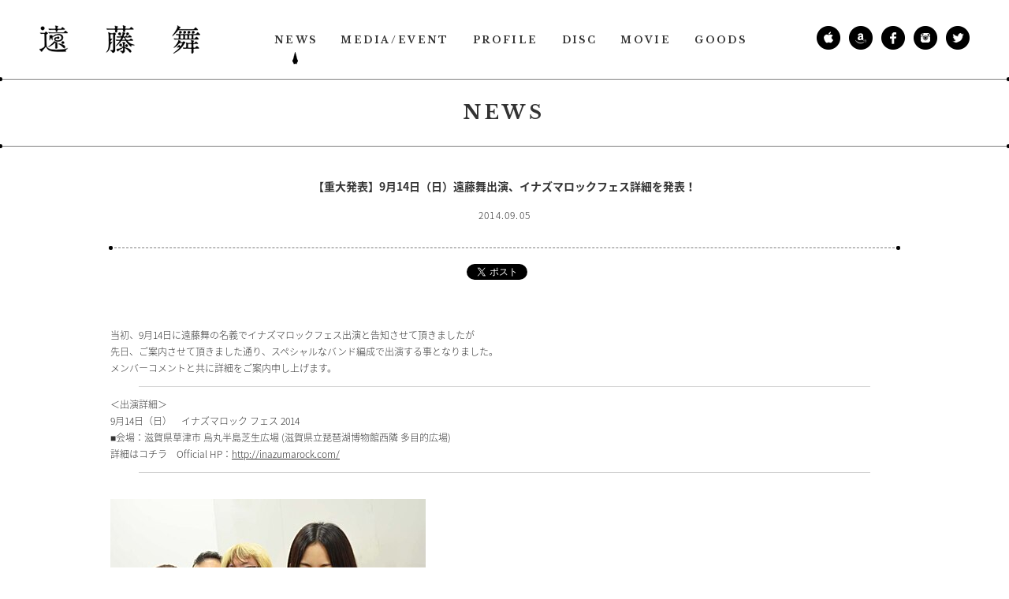

--- FILE ---
content_type: text/html; charset=UTF-8
request_url: https://mai-endo-binylrecords.com/news/detail.php?id=1013822
body_size: 9558
content:
<!DOCTYPE html>
<html lang="ja">
<head prefix="og: http://ogp.me/ns# fb: http://ogp.me/ns/fb# website: http://ogp.me/ns/website#">
<meta charset="utf-8">
<title>NEWS | 遠藤舞 OFFICIAL WEBSITE</title>
<meta name="description" content="アイドルグループ「アイドリング!!!」の元リーダー遠藤舞のオフィシャルサイト">
<meta name="keywords" content="遠藤舞,えんどうまい,ソロ,デビュー,ヴァイナルレコーズ,ロック,まいぷる,ピアノ,Piano Pop Rock,official,オフィシャル">
<link href="https://fonts.googleapis.com/earlyaccess/notosansjapanese.css" rel="stylesheet" />
<link href="https://fonts.googleapis.com/css?family=Libre+Baskerville:700" rel="stylesheet"> 
<link href="../assets/css/reset.css" rel="stylesheet" type="text/css">
<link href="../assets/js/fancybox/jquery.fancybox.css" rel="stylesheet" type="text/css">
<link href="../assets/js/mCustomScrollbar/jquery.mCustomScrollbar.css" rel="stylesheet" type="text/css">
<link href="../assets/js/slick/slick.css" rel="stylesheet" type="text/css">
<link href="../assets/js/slick/slick-theme.css" rel="stylesheet" type="text/css">
<link href="../assets/css/style.css" rel="stylesheet" type="text/css">
<script src="../assets/js/jquery.js"></script>
<script src="../assets/js/jquery.easing.js"></script>
<script src="../assets/js/jquery.imgloader.js"></script>
<script src="../assets/js/jquery.matchHeight.js"></script>
<script src="../assets/js/jquery.jplayer.js"></script>
<script src="../assets/js/hls.js"></script>
<script src="../assets/js/video.js"></script>
<script src="../assets/js/userAgentChecker.js"></script>
<script src="../assets/js/fancybox/jquery.fancybox.js"></script>
<script src="../assets/js/mCustomScrollbar/jquery.mCustomScrollbar.js"></script>
<script src="../assets/js/slick/slick.js"></script>
<script src="../assets/js/script.js"></script></head>
<body>
<!-- Google Tag Manager -->
<noscript><iframe src="//www.googletagmanager.com/ns.html?id=GTM-TWJPK5"
height="0" width="0" style="display:none;visibility:hidden"></iframe></noscript>
<script>(function(w,d,s,l,i){w[l]=w[l]||[];w[l].push({'gtm.start':
new Date().getTime(),event:'gtm.js'});var f=d.getElementsByTagName(s)[0],
j=d.createElement(s),dl=l!='dataLayer'?'&l='+l:'';j.async=true;j.src=
'//www.googletagmanager.com/gtm.js?id='+i+dl;f.parentNode.insertBefore(j,f);
})(window,document,'script','dataLayer','GTM-TWJPK5');</script>
<!-- End Google Tag Manager --><div class="loading"></div>
<div class="wrapper2">
<div id="page">
<header class="page">
<div class="header"><h1><a href="../"><img src="../assets/images/common/header_logo.png" alt="遠藤舞"></a></h1><aside class="service">
<ul>
<li><a href="https://itunes.apple.com/jp/artist/id671726490" target="_blank"><img src="../assets/images/common/service_itunes.png" alt="itunes"></a></li>
<li><a href="https://www.amazon.co.jp/dp/B00KAZGP2W/?_encoding=UTF8&camp=247&creative=1211&linkCode=ur2&tag=avexaffiliate-22" target="_blank"><img src="../assets/images/common/service_amazon.png" alt="amazon"></a></li>
<li><a href="https://www.facebook.com/MaiEndoOffcial" target="_blank"><img src="../assets/images/common/service_facebook.png" alt="facebook"></a></li>
<li><a href="https://www.instagram.com/endo_mai731/" target="_blank"><img src="../assets/images/common/service_instagram.png" alt="instagram"></a></li>
<li><a href="https://twitter.com/endo_mai" target="_blank"><img src="../assets/images/common/service_twitter.png" alt="twitter"></a></li>
</ul>
</aside>
</div></header>
<nav class="page">
<div class="nav">
<section>
<ul>
<li><a href="../news/">NEWS</a></li>
<li><a href="../schedule/">MEDIA/EVENT</a></li>
<li><a href="../profile/">PROFILE</a></li>
<li><a href="../discography/">DISC</a></li>
<li><a href="../movie/">MOVIE</a></li>
<li><a href="../goods/">GOODS</a></li>
</ul>
</section>
</div></nav>
<div class="page">
<main class="news">
<section class="content">
<header class="content">
<h1>NEWS</h1></header>
<div class="content">
<article class="detail">
<header class="detail">
<h1>【重大発表】9月14日（日）遠藤舞出演、イナズマロックフェス詳細を発表！</h1>
<p><time>2014.09.05</time></p>
<aside class="social"></aside>
</header>
<div class="detail">
<div class="text"><style type="text/css">hr{display:block !important;height:1px  !important;background-color:lightgray;border:none;color: lightgray;margin:1em 3em !important;}
</style>
当初、9月14日に遠藤舞の名義でイナズマロックフェス出演と告知させて頂きましたが<br />
先日、ご案内させて頂きました通り、スペシャルなバンド編成で出演する事となりました。<br />
メンバーコメントと共に詳細をご案内申し上げます。
<hr />＜出演詳細＞<br />
9月14日（日）　イナズマロック フェス 2014<br />
■会場：滋賀県草津市 烏丸半島芝生広場 (滋賀県立琵琶湖博物館西隣 多目的広場)<br />
詳細はコチラ　Official HP：<a href="http://inazumarock.com/" target="_blank">http://inazumarock.com/</a>

<hr /><br />
<img src="https://m.imageimg.net/upload/artist_img/EDMAI/8264cef70295b834d4d1c14a87798775abab51e0_5407e6164fdb8.jpg" />
<hr /> 【社長】※写真：右から１番目<br />
遠藤舞<br />
<br />
イナズマロックフェスに向けて、バンドメンバーと日夜リハーサルをしている遠藤です♪<br />
<br />
みなさまにご報告があります！<br />
先日お知らせしましたバンド結成の詳細を発表したいと思います。<br />
<br />
バンド名は・・・<strong>「えんどうさんと(株)リットーのひと」</strong><br />
(株)の読みはマエカブです！<br />
<br />
雑誌編集者とはリットーミュージックさんの方々でBass Magazineの編集長、バイトリーダーこと、近藤さんがバンマスを努めてくださいっています！<br />
<br />
バイトリーダーは今回、Guitarを担当。<br />
そして通称、係長の織本さんはBass、部長こと渡邉さんはDrumsを担当してくれますが、実は二人とも現役バリバリのバンドマン。<br />
<br />
日夜、編集というお仕事で大変忙しいメンバーですが、<br />
私、遠藤の為にリハーサルも頑張ってくれて、本当に優しい兄さんたち！<br />
イナズマロックフェスも間近に迫ってきましたがバンドメンバー一丸となって頑張りますので当日のライブを楽しみにしてくださいね♪<br />
&nbsp;
<hr /><br />
【バイトリーダー】※写真：右から２番目<br />
（株）リットーミュージック　 編集長　近藤隆久氏<br />
<br />
　そもそもの発端は、遠藤さん（通称：社長）のソロデビュー一周年記念ライヴ『一歳楽祭』で対面したこと。あのとき、歌声が僕の中で響き、その声をずっと聴き続けたいと思いました。そして今回、サポートをさせていただきますが&hellip;&hellip;楽しみなのとプレッシャーで、我々、超テンション高いです（笑）。我々のバンド・サウンドと遠藤さんの歌声、これらが混ざることでどんな化学反応が起こるのか？　その場が最高の空間になるよう全力を尽くします！<br />
&nbsp;
<hr /><br />
【係長】※写真：右から４番目<br />
（株）リットーミュージック　織本幸介氏<br />
<br />
　ベースを担当させてもらいます、係長こと織本幸介です。プライベートでも社内でも、いつでもかぶりものをしているので&ldquo;誰？&rdquo;って思われていそうですが&hellip;&hellip;私です！　ベーマガの織本です！　雑誌の編集をしながら自分のバンドやお手伝いなどでベースを弾かせてもらっていますが、こんなにステキな企画に参加させてもらえるなんて本当に嬉しく思います。仕事はそこそこに（編集長すみません 笑！）、最高のライヴになるようがんばります！<br />
&nbsp;
<hr /><br />
【部長】※写真：右から３番目<br />
（株）リットーミュージック　渡邊光一氏<br />
<br />
ドラムを担当させて頂く、部長こと渡邊光一です。編集業を生業としながらパンクバンドをやっている老け顔野郎で、なんだコイツはという印象を与えてしまうかもしれませんが、遠藤さん（通称：社長）の記念すべき初フェスの舞台を後ろから熱く・楽しく・しっかりと支えたいと思ってます。僕らにとって、そして、みなさんにとって、2014年9月14日が特別で素敵な日になりますように！</div>
</div>
<footer class="detail">
</footer>
</article></div>
<footer class="content">
<nav class="backtop">
<ul><li><a href="javascript:history.back();" class="back">BACK</a></li>
<li><a href="#page" class="pagetop">PAGETOP</a></li></ul>
</nav></footer>
</section>
</main>
</div>
<footer class="page">
<div class="footer">
<aside class="assist">
<ul>
<li><a href="http://avexnet.jp/contact.php" target="_blank">CONTACT</a></li>
<li><a href="http://www.avex.co.jp/privacy/index.html" target="_blank">PRIVACY POLICY</a></li>
<li><a href="http://avexnet.jp/policy.php" target="_blank">SITE POLICY</a></li>
</ul>
</aside>
<small><script type="text/javascript" src="https://avex.jp/copy/copy.js"></script><noscript><img src="https://avex.jp/copy/image/copyright.gif" /></noscript></small>
</div></footer>
</div>
</div>
</body>
</html>


--- FILE ---
content_type: text/css
request_url: https://mai-endo-binylrecords.com/assets/css/reset.css
body_size: 1115
content:

html, body, div, span, applet, object, iframe, h1, h2, h3, h4, h5, h6, p, blockquote, pre, a, abbr, acronym, address, big, cite, code, del, dfn, em, img, ins, kbd, q, s, samp, small, strike, strong, sub, sup, tt, var, b, u, i, center, dl, dt, dd, ol, ul, li, fieldset, form, label, legend, table, caption, tbody, tfoot, thead, tr, th, td, article, aside, canvas, details, embed, figure, figcaption, footer, header, hgroup, menu, nav, output, ruby, section, summary, time, mark, audio, video { margin:0; padding:0; border:0; /*font-style:normal; font-weight:normal;*/ font-size:100%; vertical-align:baseline; }
main, article, aside, details, figcaption, figure, footer, header, hgroup, menu, nav, section { display:block; }
blockquote, q { quotes:none; }
blockquote:before, blockquote:after, q:before, q:after { content:''; content:none; }
input, textarea { margin:0; padding:0; }
ol, ul { list-style:none; }
table { border-collapse:collapse; border-spacing:0; }
caption, th { text-align:left; }
a:focus { outline:none; }
html { font-size:62.5%; }
body { overflow:auto; font-family:'Noto Sans Japanese', Verdana, Roboto, "Droid Sans", "游ゴシック", YuGothic, "ヒラギノ角ゴ ProN W3", "Hiragino Kaku Gothic ProN", sans-serif; font-weight:200; }



--- FILE ---
content_type: text/css
request_url: https://mai-endo-binylrecords.com/assets/css/style.css
body_size: 37690
content:

html { background:#ffffff; }
body { color:#333333; font-size:12px; font-size:1.2em; line-height:1em; overflow-wrap:break-word; word-wrap:break-word; }

a { display:block; color:#333333; text-decoration:none; transition:all 0.125s linear; }
a:hover { opacity:0.5; }
a.rollover { transition:none; }
a.rollover img { transition:all 0.125s linear; }
a.rollover img.of { opacity:1; }
a.rollover img.on { opacity:0; }
a.rollover:hover { opacity:1; }
a.rollover:hover img.of { opacity:0; }
a.rollover:hover img.on { opacity:1; }
img { display:block; max-width:100%; }

div.loading { position:fixed; left:0; top:0; width:100%; height:100%; background:#ffffff; z-index:999; }

div.wrapper1 { min-width:1000px; overflow:hidden; }
div.wrapper2 { min-width:1000px; overflow:hidden; }

div#page { position:relative; }

div#page header.page { position:relative; border-bottom:solid 1px #7F7F7F; }
div#page header.page div.header { height:100px; }
div#page header.page div.header h1 { position:absolute; left:50px; top:32px; z-index:1; }
div#page header.page div.header aside.service { position:absolute; right:50px; top:33px; z-index:1; }
div#page header.page div.header aside.service ul { font-size:0; line-height:0; }
div#page header.page div.header aside.service ul li { display:inline-block; padding:0 0 0 11px; }
div#page header.page:after { content:''; position:absolute; left:-2px; bottom:-3px; width:5px; height:5px; border-radius:5px; background:#000000; z-index:1; }
div#page header.page:before { content:''; position:absolute; right:-2px; bottom:-3px; width:5px; height:5px; border-radius:5px; background:#000000; z-index:1; }

div#page nav.page { position:absolute; left:0; top:45px; width:100%; }
div#page nav.page div.nav { position:relative; }
div#page nav.page div.nav section { padding:0 0 0 15px; }
div#page nav.page div.nav section ul { text-align:center; font-size:0; line-height:0; }
div#page nav.page div.nav section ul li { display:inline-block; padding:0 15px 0 15px; }
div#page nav.page div.nav section ul li a { padding:0 0 25px 0; font-size:1.2rem; line-height:1em; font-family:'Libre Baskerville', serif; letter-spacing:0.2em; background-position:center bottom; }
div#page nav.page div.nav section ul li a.on { background:url(../images/common/nav.png) center bottom no-repeat; }

div#page div.page {}

div#page footer.page {}
div#page footer.page div.footer { position:relative; height:117px; }
div#page footer.page div.footer aside.assist { position:absolute; left:50px; top:52px; }
div#page footer.page div.footer aside.assist ul { font-size:0; line-height:0; }
div#page footer.page div.footer aside.assist ul li { display:inline-block; padding:0 50px 0 0; }
div#page footer.page div.footer aside.assist ul li a { font-size:1.2rem; line-height:1em; font-family:'Libre Baskerville', serif; letter-spacing:0.2em; }
div#page footer.page div.footer small { display:block; position:absolute; right:50px; top:53px; font-size:1.0rem; line-height:1em; letter-spacing:0.2em; font-family:'Libre Baskerville', serif; letter-spacing:0.2em; }

section.slider {}
section.slider div.section {}
section.slider div.section div.slider { position:relative; margin:0; border-bottom:solid 1px #7F7F7F; }
section.slider div.section div.slider div.slick-list {}
section.slider div.section div.slider div.slick-list div.slick-track {}
section.slider div.section div.slider div.slick-list div.slick-track div.slick-slide {}
section.slider div.section div.slider div.slick-list div.slick-track div.slick-slide.slide {}
section.slider div.section div.slider div.slick-list div.slick-track div.slick-slide.slide a:hover { opacity:1; }
section.slider div.section div.slider div.slick-list div.slick-track div.slick-slide.slide a img { width:100%; }
section.slider div.section div.slider:after { content:''; position:absolute; left:-2px; bottom:-3px; width:5px; height:5px; border-radius:5px; background:#000000; z-index:1; }
section.slider div.section div.slider:before { content:''; position:absolute; right:-2px; bottom:-3px; width:5px; height:5px; border-radius:5px; background:#000000; z-index:1; }
section.slider div.section nav { position:relative; border-bottom:solid 1px #7F7F7F; }
section.slider div.section nav ul { position:relative; font-size:0; line-height:0; }
section.slider div.section nav ul li { position:relative; display:inline-block; /*width:167px;*/ padding:0 1px 0 0; }
section.slider div.section nav ul li a { background:#ffffff; }
section.slider div.section nav ul li a img { height:60px; }
section.slider div.section nav ul li a.on { opacity:0.5; }
section.slider div.section nav ul li:after { content:''; position:absolute; right:-2px; top:-3px; width:5px; height:5px; border-radius:5px; background:#000000; z-index:1; }
section.slider div.section nav ul li:before { content:''; position:absolute; right:-2px; bottom:-3px; width:5px; height:5px; border-radius:5px; background:#000000; z-index:1; }
section.slider div.section nav:after { content:''; position:absolute; left:-2px; bottom:-3px; width:5px; height:5px; border-radius:5px; background:#000000; z-index:1; }
section.slider div.section nav:before { content:''; position:absolute; right:-2px; bottom:-3px; width:5px; height:5px; border-radius:5px; background:#000000; z-index:1; }

section.content {}
section.content header.content { position:relative; padding:30px 0 0 0; border-bottom:solid 1px #7F7F7F; }
section.content header.content h1 { padding:0 0 30px 0; text-align:center; font-size:2.4rem; line-height:1em; font-family:'Libre Baskerville', serif; letter-spacing:0.2em; }
section.content header.content h1 img { display:inline; }
section.content header.content:after { content:''; position:absolute; left:-2px; bottom:-3px; width:5px; height:5px; border-radius:5px; background:#000000; z-index:1; }
section.content header.content:before { content:''; position:absolute; right:-2px; bottom:-3px; width:5px; height:5px; border-radius:5px; background:#000000; z-index:1; }
section.content div.content {}
section.content footer.content { position:relative; border-bottom:solid 1px #7F7F7F; }
section.content footer.content:after { content:''; position:absolute; left:-2px; bottom:-3px; width:5px; height:5px; border-radius:5px; background:#000000; z-index:1; }
section.content footer.content:before { content:''; position:absolute; right:-2px; bottom:-3px; width:5px; height:5px; border-radius:5px; background:#000000; z-index:1; }
section.content nav.paging {}
section.content nav.paging ul { padding:20px 0 20px 0; text-align:center; font-size:0; line-height:0; }
section.content nav.paging ul li { display:inline-block; padding:0 10px 0 10px; box-sizing:border-box; }
section.content nav.paging ul li a { padding:0 25px 0 25px; text-align:center; font-size:1.2rem; line-height:20px; font-family:'Libre Baskerville', serif; letter-spacing:0.2em; box-sizing:border-box; }
section.content nav.paging ul li span { display:block; padding:0 25px 0 25px; text-align:center; font-size:1.2rem; line-height:20px; font-family:'Libre Baskerville', serif; letter-spacing:0.2em; box-sizing:border-box; opacity:0.5; }
section.content nav.backtop {}
section.content nav.backtop ul { padding:20px 0 20px 0; text-align:center; font-size:0; line-height:0; }
section.content nav.backtop ul li { display:inline-block; padding:0 35px 0 35px; vertical-align:top; }
section.content nav.backtop ul li a.back { position:relative; padding:0 0 0 33px; font-size:1.2rem; line-height:1em; font-family:'Libre Baskerville', serif; letter-spacing:0.2em; }
section.content nav.backtop ul li a.back::after { content:''; position:absolute; top:0; bottom:0; left:0; width:0; height:0; margin:auto; border-top:3px solid transparent; border-right:7px solid #5B5B5B; border-bottom:3px solid transparent; border-left:7px solid transparent; }
section.content nav.backtop ul li a.pagetop { position:relative; padding:0 0 0 25px; font-size:1.2rem; line-height:1em; font-family:'Libre Baskerville', serif; letter-spacing:0.2em; }
section.content nav.backtop ul li a.pagetop::after { content:''; position:absolute; top:-9px; bottom:0; left:0; width:0; height:0; margin:auto; border-top:7px solid transparent; border-right:3px solid transparent; border-bottom:7px solid #5B5B5B; border-left:3px solid transparent; }

article.list {}
article.list header.list { position:relative; width:1000px; margin:0 auto; border-bottom:dashed 1px #7F7F7F; }
article.list header.list h1 { padding:40px 0 20px 0; text-align:center; font-size:1.8rem; line-height:1em; font-weight:bold; font-family:'Libre Baskerville', serif; letter-spacing:0.2em; }
article.list header.list:after { content:''; position:absolute; left:-2px; bottom:-3px; width:5px; height:5px; border-radius:5px; background:#000000; z-index:1; }
article.list header.list:before { content:''; position:absolute; right:-2px; bottom:-3px; width:5px; height:5px; border-radius:5px; background:#000000; z-index:1; }
article.list div.list { position:relative; border-bottom:solid 1px #7F7F7F; }
article.list div.list h2 { padding:0 0 20px 0; text-align:center; font-size:1.6rem; line-height:1em; font-weight:bold; font-family:'Libre Baskerville', serif; letter-spacing:0.2em; }
article.list div.list div.title { width:1000px; margin:0 auto; padding:40px 0 40px 0; }
article.list div.list div.title ul { padding:0 0 10px 0; }
article.list div.list div.title ul li { padding:0 0 30px 0; }
	article.list div.list div.title ul li:after { clear:both; content:"."; display:block; font-size:0; height:0; line-height:0; visibility:hidden; }
	article.list div.list div.title ul li { min-height:1%; }
article.list div.list div.title ul li time { display:inline-block; vertical-align:top; font-size:1.2rem; line-height:1.75em; letter-spacing:0.1em; }
article.list div.list div.title ul li p { display:inline-block; vertical-align:top; }
article.list div.list div.title ul li p a { display:inline; font-size:1.2rem; line-height:1.75em; }
article.list div.list div.title ul li p mark { display:inline-block; margin:0 0 0 20px; padding:2px 10px 0 10px; font-size:0.8rem; line-height:12px; color:#ffffff; background:#000000; font-family:'Libre Baskerville', serif; letter-spacing:0.2em; }
article.list div.list div.title ul li span { display:block; float:right; font-size:1.2rem; line-height:1.75em; letter-spacing:0.1em; }
article.list div.list div.thumbnail { width:1000px; margin:0 auto; padding:40px 0 40px 0; }
article.list div.list div.thumbnail ul { margin:0 -10px 0 -10px; font-size:0; line-height:0; }
article.list div.list div.thumbnail ul li { display:inline-block; vertical-align:top; padding:0 10px 20px 10px; box-sizing:border-box; }
article.list div.list div.thumbnail ul li a {}
article.list div.list div.thumbnail ul li a div { position:relative; }
article.list div.list div.thumbnail ul li a div p { background:#ffffff; }
article.list div.list div.thumbnail ul li a div p img { width:100%; }
article.list div.list div.thumbnail ul li a div mark { display:block; position:absolute; left:0; right:0; top:0; bottom:0; width:60px; height:60px; margin:auto; background:none; }
article.list div.list div.thumbnail ul li a span { display:block; padding:10px 0 0 0; text-align:center; font-size:1.0rem; line-height:1.5em; }
article.list div.list:after { content:''; position:absolute; left:-2px; bottom:-3px; width:5px; height:5px; border-radius:5px; background:#000000; z-index:1; }
article.list div.list:before { content:''; position:absolute; right:-2px; bottom:-3px; width:5px; height:5px; border-radius:5px; background:#000000; z-index:1; }
article.list footer.list { position:relative; border-bottom:solid 1px #7F7F7F; }
article.list footer.list:after { content:''; position:absolute; left:-2px; bottom:-3px; width:5px; height:5px; border-radius:5px; background:#000000; z-index:1; }
article.list footer.list:before { content:''; position:absolute; right:-2px; bottom:-3px; width:5px; height:5px; border-radius:5px; background:#000000; z-index:1; }

article.detail {}
article.detail header.detail { width:1000px; margin:0 auto; padding:40px 0 0 0; }
article.detail header.detail h1 { padding:0 0 20px 0; text-align:center; font-size:1.4rem; line-height:1.5em; font-weight:bold; }
article.detail header.detail p { position:relative; padding:0 0 35px 0; text-align:center; font-size:0; line-height:0; border-bottom:dashed 1px #7F7F7F; }
article.detail header.detail p time { display:inline-block; font-size:1.2rem; line-height:1em; letter-spacing:0.1em; /*font-family:'Libre Baskerville', serif; letter-spacing:0.2em;*/ }
article.detail header.detail p span.category { display:inline-block; margin:0 0 0 10px; font-size:1.2rem; line-height:1em; font-family:'Libre Baskerville', serif; letter-spacing:0.2em; }
article.detail header.detail aside.social {}
article.detail header.detail aside.social ul { padding:20px 0 0 0; text-align:center; font-size:0; line-height:0; }
article.detail header.detail aside.social ul li { display:inline-block; height:20px; padding:0 10px 0 10px; }
article.detail header.detail p:after { content:''; position:absolute; left:-2px; bottom:-3px; width:5px; height:5px; border-radius:5px; background:#000000; z-index:1; }
article.detail header.detail p:before { content:''; position:absolute; right:-2px; bottom:-3px; width:5px; height:5px; border-radius:5px; background:#000000; z-index:1; }
article.detail div.detail { position:relative; border-bottom:solid 1px #7F7F7F; }
article.detail div.detail div.horizontal { width:1000px; margin:0 auto; padding:40px 0 40px 0; }
article.detail div.detail div.horizontal dl {}
	article.detail div.detail div.horizontal dl:after { clear:both; content:"."; display:block; font-size:0; height:0; line-height:0; visibility:hidden; }
	article.detail div.detail div.horizontal dl { min-height:1%; }
article.detail div.detail div.horizontal dl dt { clear:left; float:left; width:330px; }
article.detail div.detail div.horizontal dl dd { padding:0 0 0 370px; font-size:1.2rem; line-height:1.75em; }
article.detail div.detail div.horizontal dl dd h2 { margin:0 0 15px 0; padding:0 0 15px 0; font-size:1.6rem; line-height:1em; font-weight:bold; border-bottom:solid 1px #7F7F7F; }
article.detail div.detail div.table table { width:100%; margin:0 0 20px 0; border-collapse:separate; border-spacing:1px; }
article.detail div.detail div.table table th { padding:5px; text-align:center; vertical-align:top; font-size:1.2rem; line-height:1.5em; color:#ffffff; background:#000000; }
article.detail div.detail div.table table td { padding:5px; font-size:1.2rem; line-height:1.75em; background:#ffffff; }
article.detail div.detail div.text { width:1000px; margin:0 auto; padding:40px 0 40px 0; font-size:1.2rem; line-height:1.75em; }
article.detail div.detail div.text a { display:inline; text-decoration:underline; }
article.detail div.detail div.text a:hover { text-decoration:none; }
article.detail div.detail div.text img { display:inline; }
article.detail div.detail:after { content:''; position:absolute; left:-3px; bottom:-3px; width:5px; height:5px; border-radius:5px; background:#000000; z-index:1; }
article.detail div.detail:before { content:''; position:absolute; right:-3px; bottom:-3px; width:5px; height:5px; border-radius:5px; background:#000000; z-index:1; }
article.detail footer.detail {}

main.top { position:relative; padding:45px 0 45px 0; border-bottom:solid 1px #7F7F7F; }
main.top .mCSB_scrollTools .mCSB_dragger .mCSB_dragger_bar { background:#7F7F7F; -webkit-border-radius:0; -moz-border-radius:0; border-radius:0; }
main.top div.area1 {}
	main.top div.area1:after { clear:both; content:"."; display:block; font-size:0; height:0; line-height:0; visibility:hidden; }
	main.top div.area1 { min-height:1%; }
main.top div.area1 div.area2 { float:left; width:33.33%; box-sizing:border-box; }
main.top div.area1 div.area2:nth-of-type(1) { border-right:dashed 1px #B2B2B2; }
main.top div.area1 div.area2:nth-of-type(2) { border-right:dashed 1px #B2B2B2; }
main.top:after { content:''; position:absolute; left:-2px; bottom:-3px; width:5px; height:5px; border-radius:5px; background:#000000; z-index:1; }
main.top:before { content:''; position:absolute; right:-2px; bottom:-3px; width:5px; height:5px; border-radius:5px; background:#000000; z-index:1; }

main.top section.movie {}
main.top section.movie div.section { position:relative; padding:0 50px 0 50px; }
main.top section.movie div.section h1 { padding:0 0 42px 0; font-size:1.8rem; line-height:1em; font-family:'Libre Baskerville', serif; letter-spacing:0.2em; }
main.top section.movie div.section div.movie { height:475px; overflow:auto; }
main.top section.movie div.section div.movie ul {}
main.top section.movie div.section div.movie ul li { padding:0 0 15px 0; }
main.top section.movie div.section div.movie ul li a {}
main.top section.movie div.section div.movie ul li a div { position:relative; }
main.top section.movie div.section div.movie ul li a div p { background:#ffffff; }
main.top section.movie div.section div.movie ul li a div p img { width:100%; }
main.top section.movie div.section div.movie ul li a div mark { display:block; position:absolute; left:0; right:0; top:0; bottom:0; width:60px; height:60px; margin:auto; background:none; }
main.top section.movie div.section div.movie ul li a span { display:block; padding:5px 0 0 0; font-size:1.2rem; line-height:1.5em; }
main.top section.movie div.section:after { content:''; position:absolute; right:-3px; top:-3px; width:5px; height:5px; border-radius:5px; background:#000000; z-index:1; }
main.top section.movie div.section:before { content:''; position:absolute; right:-3px; bottom:-3px; width:5px; height:5px; border-radius:5px; background:#000000; z-index:1; }

main.top section.whats {}
main.top section.whats div.section { margin:0 50px 45px 50px; padding:0 0 45px 0; border-bottom:dashed 1px #B2B2B2; }
main.top section.whats div.section h1 { padding:0 0 40px 0; font-size:1.8rem; line-height:1em; font-family:'Libre Baskerville', serif; letter-spacing:0.2em; }
main.top section.whats div.section div.whats { height:160px; overflow:auto; }
main.top section.whats div.section div.whats ul {}
main.top section.whats div.section div.whats ul li { padding:0 0 30px 0; }
main.top section.whats div.section div.whats ul li p:nth-of-type(1) { padding:0 0 10px 0; }
main.top section.whats div.section div.whats ul li p:nth-of-type(1) time { display:inline-block; padding:0 10px 0 0; text-align:center; font-size:1.2rem; line-height:1em; letter-spacing:0.1em; /*font-family:'Libre Baskerville', serif; letter-spacing:0.2em;*/ }
main.top section.whats div.section div.whats ul li p:nth-of-type(1) mark { display:inline-block; padding:0 10px 0 10px; font-size:1.2rem; line-height:1em; background:none; font-family:'Libre Baskerville', serif; letter-spacing:0.2em; }
main.top section.whats div.section div.whats ul li p:nth-of-type(2) {}
main.top section.whats div.section div.whats ul li p:nth-of-type(2) a { display:inline; font-size:1.2rem; line-height:1.75em; }

main.top section.facebook {}
main.top section.facebook div.section { margin:0 50px 0 50px; }
main.top section.facebook div.section h1 { padding:0 0 40px 0; font-size:1.8rem; line-height:1em; font-family:'Libre Baskerville', serif; letter-spacing:0.2em; }
main.top section.facebook div.section div.facebook { height:170px; overflow:auto; }
main.top section.facebook div.section div.facebook ul {}
main.top section.facebook div.section div.facebook ul li { padding:0 0 30px 0; }
main.top section.facebook div.section div.facebook ul li p:nth-of-type(1) { padding:0 0 15px 0; }
	main.top section.facebook div.section div.facebook ul li p:nth-of-type(1):after { clear:both; content:"."; display:block; font-size:0; height:0; line-height:0; visibility:hidden; }
	main.top section.facebook div.section div.facebook ul li p:nth-of-type(1) { min-height:1%; }
main.top section.facebook div.section div.facebook ul li p:nth-of-type(1) a { float:left; font-size:1.2rem; line-height:1em; }
main.top section.facebook div.section div.facebook ul li p:nth-of-type(1) time { display:block; float:right; padding:0 10px 0 0; text-align:center; font-size:1.2rem; line-height:1em; letter-spacing:0.1em; /*font-family:'Libre Baskerville', serif; letter-spacing:0.2em;*/ }
main.top section.facebook div.section div.facebook ul li p:nth-of-type(2) {}
main.top section.facebook div.section div.facebook ul li p:nth-of-type(2) a { display:inline; font-size:1.2rem; line-height:1.75em; color:#333333; }
main.top section.facebook div.section div.facebook ul li p:nth-of-type(2) a img { display:inline; }

main.top section.twitter {}
main.top section.twitter div.section { position:relative; padding:0 50px 0 50px; }
main.top section.twitter div.section h1 { padding:0 0 40px 0; font-size:1.8rem; line-height:1em; font-family:'Libre Baskerville', serif; letter-spacing:0.2em; }
main.top section.twitter div.section div.twitter { height:475px; overflow:auto; }
main.top section.twitter div.section div.twitter div.timeline-Tweet { position:relative; margin:0 20px 30px 0; }
main.top section.twitter div.section div.twitter div.timeline-Tweet-author { padding:0 0 10px 0; }
main.top section.twitter div.section div.twitter div.timeline-Tweet-author a.TweetAuthor-link { display:block; font-size:1.2rem; line-height:1.5em; }
main.top section.twitter div.section div.twitter div.timeline-Tweet-author a.TweetAuthor-link:after { clear:both; content:"."; display:block; font-size:0; height:0; line-height:0; visibility:hidden; }
main.top section.twitter div.section div.twitter div.timeline-Tweet-author a.TweetAuthor-link { min-height:1%; }
main.top section.twitter div.section div.twitter div.timeline-Tweet-author a.TweetAuthor-link span.TweetAuthor-avatar { display:block; float:left; padding:0 10px 0 0; }
main.top section.twitter div.section div.twitter div.timeline-Tweet-author a.TweetAuthor-link span.TweetAuthor-name { display:inline-block; padding:0 5px 0 5px; font-size:1.2rem; line-height:18px; }
main.top section.twitter div.section div.twitter div.timeline-Tweet-author a.TweetAuthor-link span.TweetAuthor-name img { display:inline; height:12px; }
main.top section.twitter div.section div.twitter div.timeline-Tweet-author a.TweetAuthor-link span.TweetAuthor-screenName { display:block; }
main.top section.twitter div.section div.twitter div.timeline-Tweet-author a.TweetAuthor-link:hover span.TweetAuthor-name { color:#000000; background:none; }
main.top section.twitter div.section div.twitter p.timeline-Tweet-text { padding:0 0 15px 0; font-size:1.2rem; line-height:1.5em; word-break:break-all; }
main.top section.twitter div.section div.twitter p.timeline-Tweet-text img.Emoji { display:inline-block; width:1em; height:1em; padding:0 0.05em 0 0.2em; vertical-align:-0.2em; }
main.top section.twitter div.section div.twitter p.timeline-Tweet-text a { color:#333333; text-decoration:underline; }
main.top section.twitter div.section div.twitter p.timeline-Tweet-text a:hover { text-decoration:none; }
main.top section.twitter div.section div.twitter div.timeline-Tweet-media { padding:0 0 15px 0; }
main.top section.twitter div.section div.twitter div.timeline-Tweet-media div.MediaCard-mediaContainer { padding:0 !important; }
main.top section.twitter div.section div.twitter div.timeline-Tweet-media div.MediaCard-mediaContainer a img { max-width:100%; height:auto; }
main.top section.twitter div.section div.twitter div.timeline-Tweet-media div.PrerenderedCard { font-size:1.2rem; line-height:1.5em; }
main.top section.twitter div.section div.twitter div.timeline-Tweet-media div.PrerenderedCard h2 { font-size:1.2rem; line-height:1.5em; }
main.top section.twitter div.section div.twitter div.timeline-Tweet-media div.PrerenderedCard a img { max-width:100%; height:auto; }
main.top section.twitter div.section div.twitter div.timeline-Tweet-metadata { position:absolute; right:0; top:0; }
main.top section.twitter div.section div.twitter div.timeline-Tweet-metadata a.timeline-Tweet-timestamp { font-size:1.2rem; line-height:1.5em; line-height:18px; }
main.top section.twitter div.section div.twitter div.timeline-Tweet-metadata a.timeline-Tweet-timestamp abbr { text-decoration:none; }
main.top section.twitter div.section div.twitter div.timeline-Tweet-retweetCredit { display:none; }
main.top section.twitter div.section div.twitter span.TweetAuthor-verifiedBadge { display:none; }
main.top section.twitter div.section div.twitter div.timeline-Header { display:none; }
main.top section.twitter div.section div.twitter a.MediaCard-borderOverlay { display:none; }
main.top section.twitter div.section div.twitter footer.MediaCard-attributionOverlay { display:none; }
main.top section.twitter div.section div.twitter footer.timeline-Footer { display:none; }
main.top section.twitter div.section div.twitter div.new-tweets-bar { display:none; }
main.top section.twitter div.section div.twitter ul.timeline-Tweet-actions { display:none; }
main.top section.twitter div.section div.twitter div.timeline-LoadMore { display:none; }
main.top section.twitter div.section div.widget { width:0; height:0; overflow:hidden; }
main.top section.twitter div.section:after { content:''; position:absolute; left:-3px; top:-3px; width:5px; height:5px; border-radius:5px; background:#000000; z-index:1; }
main.top section.twitter div.section:before { content:''; position:absolute; left:-3px; bottom:-3px; width:5px; height:5px; border-radius:5px; background:#000000; z-index:1; }

main.schedule section.content nav.paging { position:relative; border-top:solid 1px #7F7F7F; }
main.schedule section.content nav.paging:after { content:''; position:absolute; left:-2px; top:-3px; width:5px; height:5px; border-radius:5px; background:#000000; z-index:1; }
main.schedule section.content nav.paging:before { content:''; position:absolute; right:-2px; top:-3px; width:5px; height:5px; border-radius:5px; background:#000000; z-index:1; }

main.profile article.detail div.detail div.text { width:auto; margin:0; padding:0; }

main.discography section.content nav.paging { position:relative; border-top:solid 1px #7F7F7F; }
main.discography section.content nav.paging:after { content:''; position:absolute; left:-2px; top:-3px; width:5px; height:5px; border-radius:5px; background:#000000; z-index:1; }
main.discography section.content nav.paging:before { content:''; position:absolute; right:-2px; top:-3px; width:5px; height:5px; border-radius:5px; background:#000000; z-index:1; }
main.discography article.list div.list div.thumbnail ul li { width:25%; }
main.discography article.detail header.detail h1 { position:relative; border-bottom:dashed 1px #B2B2B2; }
main.discography article.detail header.detail h1:after { content:''; position:absolute; left:-2px; bottom:-3px; width:5px; height:5px; border-radius:5px; background:#000000; z-index:1; }
main.discography article.detail header.detail h1:before { content:''; position:absolute; right:-2px; bottom:-3px; width:5px; height:5px; border-radius:5px; background:#000000; z-index:1; }
main.discography article.detail div.detail div.group { width:1000px; margin:0 auto; padding:40px 0 40px 0; }
main.discography article.detail div.detail div.group div.text { padding:0 0 40px 0; font-size:1.2rem; line-height:1.75em; }
main.discography article.detail div.detail div.group div.product { padding:0 0 20px 0; }
	main.discography article.detail div.detail div.group div.product:after { clear:both; content:"."; display:block; font-size:0; height:0; line-height:0; visibility:hidden; }
	main.discography article.detail div.detail div.group div.product { min-height:1%; }
main.discography article.detail div.detail div.group div.product div.sub { float:left; width:200px; }
main.discography article.detail div.detail div.group div.product div.sub div {}
main.discography article.detail div.detail div.group div.product div.sub div p { padding:0 0 10px 0; }
main.discography article.detail div.detail div.group div.product div.sub div p img { display:block; margin:0 auto; }
main.discography article.detail div.detail div.group div.product div.sub div ul {}
main.discography article.detail div.detail div.group div.product div.sub div ul li { padding:0 0 10px 0; }
main.discography article.detail div.detail div.group div.product div.sub div ul li a { padding:2px 0 0 0; text-align:center; font-size:1.2rem; line-height:30px; color:#ffffff; border:solid 1px #000000; background:#000000; font-family:'Libre Baskerville', serif; letter-spacing:0.2em; box-sizing:border-box; }
main.discography article.detail div.detail div.group div.product div.sub div ul li a:hover { color:#000000; border:solid 1px #000000; background:#ffffff; opacity:1; }
main.discography article.detail div.detail div.group div.product div.main { float:right; width:760px; }
main.discography article.detail div.detail div.group div.product div.main h1 { position:relative; margin:0 0 20px 0; padding:0 0 20px 0; font-size:1.6rem; line-height:1.5em; font-weight:bold; border-bottom:dashed 1px #B2B2B2; }
main.discography article.detail div.detail div.group div.product div.main h1:after { content:''; position:absolute; left:-2px; bottom:-3px; width:5px; height:5px; border-radius:5px; background:#000000; z-index:1; }
main.discography article.detail div.detail div.group div.product div.main h1:before { content:''; position:absolute; right:-2px; bottom:-3px; width:5px; height:5px; border-radius:5px; background:#000000; z-index:1; }
main.discography article.detail div.detail div.group div.product div.main aside.social {}
main.discography article.detail div.detail div.group div.product div.main aside.social ul { padding:0 0 20px 0; text-align:right; font-size:0; line-height:0; }
main.discography article.detail div.detail div.group div.product div.main aside.social ul li { display:inline-block; height:20px; padding:0 0 0 10px; }
main.discography article.detail div.detail div.group div.product div.main time { display:block; padding:0 0 10px 0; font-size:1.2rem; line-height:1em; letter-spacing:0.1em; /*font-family:'Libre Baskerville', serif; letter-spacing:0.2em;*/ }
main.discography article.detail div.detail div.group div.product div.main p.meta { padding:0 0 20px 0; font-size:1.2rem; line-height:1em; }
main.discography article.detail div.detail div.group div.product div.main div.disc { padding:0 0 20px 0; }
main.discography article.detail div.detail div.group div.product div.main div.disc h2 { padding:0 0 10px 0; font-size:1.4rem; line-height:1em; font-weight:bold; }
main.discography article.detail div.detail div.group div.product div.main div.disc div.music { padding:0 0 10px 0; }
main.discography article.detail div.detail div.group div.product div.main div.disc div.music p.sub { padding:0 0 0 10px; font-size:1.0rem; line-height:1.75em; }
main.discography article.detail div.detail div.group div.product div.main div.disc div.music p.main { padding:0 0 5px 0; }
main.discography article.detail div.detail div.group div.product div.main div.disc div.music p.main span { display:inline-block; height:16px; margin:0 10px 0 0; vertical-align:middle; line-height:16px; }
main.discography article.detail div.detail div.group div.product div.main div.disc div.music p.main span.name { font-size:1.2rem; }
main.discography article.detail div.detail div.group div.product div.main div.disc div.music p.main span.trial { display:inline-block; width:20px; height:20px; margin:0 10px 0 0; vertical-align:middle; }
main.discography article.detail div.detail div.group div.product div.main div.disc div.music p.main span.trial a { display:block; width:20px; height:20px; background:url(../images/discography/trial_play.png) center center no-repeat #000000; background-size:contain; border-radius:18px; }
main.discography article.detail div.detail div.group div.product div.main div.disc div.music p.main span.trial a.on { background:url(../images/discography/trial_stop.png) center center no-repeat #000000; background-size:contain; }
main.discography article.detail div.detail div.group div.product div.main div.disc div.music p.main span.youtube {}
main.discography article.detail div.detail div.group div.product div.main div.disc div.music p.main span.free1 {}
main.discography article.detail div.detail div.group div.product div.main div.disc div.music p.main span.free2 {}
main.discography article.detail footer.detail { position:relative; border-bottom:solid 1px #7F7F7F; }
main.discography article.detail footer.detail:after { content:''; position:absolute; left:-2px; bottom:-3px; width:5px; height:5px; border-radius:5px; background:#000000; z-index:1; }
main.discography article.detail footer.detail:before { content:''; position:absolute; right:-2px; bottom:-3px; width:5px; height:5px; border-radius:5px; background:#000000; z-index:1; }
main.discography aside.shop { width:660px; border:5px solid #7F7F7F; box-sizing:border-box; }
main.discography aside.shop div.aside { padding:20px 35px 0 35px; }
main.discography aside.shop div.aside header.shop {}
main.discography aside.shop div.aside header.shop h1 { padding:0 0 20px 0; font-size:1.4rem; line-height:1.5em; font-weight:bold; }
main.discography aside.shop div.aside div.shop { min-height:80px; }
main.discography aside.shop div.aside div.shop h2 { padding:0 0 10px 0; font-size:1.2rem; line-height:1.5em; }
main.discography aside.shop div.aside div.shop ul { padding:0 0 15px 0; font-size:0; line-height:0; }
main.discography aside.shop div.aside div.shop ul li { display:inline-block; width:20%; padding:0 5px 10px 5px; box-sizing:border-box; }
main.discography aside.shop div.aside div.shop ul li a { display:inline-block; padding:1px; border:1px solid #000000; }
main.discography aside.download { width:660px; border:5px solid #7F7F7F; box-sizing:border-box; }
main.discography aside.download div.aside { padding:20px 30px 0 30px; }
main.discography aside.download div.aside div.download {}
main.discography aside.download div.aside div.download div.text { padding:0 0 20px 0; font-size:1.2rem; line-height:1.5em; }
main.discography aside.download div.aside div.download ul { text-align:center; font-size:0; line-height:0; }
main.discography aside.download div.aside div.download ul li { display:inline-block; width:33.33%; padding:0 10px 10px 10px; vertical-align:top; box-sizing:border-box; }
main.discography aside.download div.aside div.download ul li h2 { padding:0 0 10px 0; }
main.discography aside.download div.aside div.download ul li h2 img { margin:0 auto; }
main.discography aside.download div.aside div.download ul li p { padding:0 0 10px 0; }
main.discography aside.download div.aside div.download ul li p img { margin:0 auto; }

main.goods article.list div.list div.thumbnail ul li { width:25%; }
main.goods article.detail div.detail div.goods { width:1000px; margin:0 auto; }
main.goods article.detail div.detail div.goods ul { margin:0 -10px 0 -10px; font-size:0; line-height:0; }
main.goods article.detail div.detail div.goods ul li { display:inline-block; width:25%; vertical-align:top; padding:0 10px 20px 10px; box-sizing:border-box; }
main.goods article.detail div.detail div.goods ul li a {}
main.goods article.detail div.detail div.goods ul li a div {}
main.goods article.detail div.detail div.goods ul li a div p { background:#ffffff; }
main.goods article.detail div.detail div.goods ul li a span { display:block; padding:10px 0 0 0; text-align:center; font-size:1.2rem; line-height:1.5em; }
main.goods article.detail div.detail div.shop {}
main.goods article.detail div.detail div.shop ul { margin:0 -10px 0 -10px; font-size:0; line-height:0; }
main.goods article.detail div.detail div.shop ul li { display:inline-block; padding:0 10px 20px 10px; }
main.goods aside.item { width:660px; border:5px solid #7F7F7F; box-sizing:border-box; }
main.goods aside.item div.aside { padding:20px 40px 0 40px; }
main.goods aside.item div.aside header.item {}
main.goods aside.item div.aside header.item h1 { padding:0 0 20px 0; font-size:1.4rem; line-height:1.5em; font-weight:bold; }
main.goods aside.item div.aside div.item {}
main.goods aside.item div.aside div.item dl { padding:0 0 25px 0; }
	main.goods aside.item div.aside div.item dl:after { clear:both; content:"."; display:block; font-size:0; height:0; line-height:0; visibility:hidden; }
	main.goods aside.item div.aside div.item dl { min-height:1%; }
main.goods aside.item div.aside div.item dl dt { clear:left; float:left; position:relative; width:300px; height:300px; }
main.goods aside.item div.aside div.item dl dt ul { position:absolute; left:0; top:0; }
main.goods aside.item div.aside div.item dl dt ul li { display:none; }
main.goods aside.item div.aside div.item dl dt ul li p { width:296px; height:296px; padding:1px; text-align:center; font-size:0; line-height:296px; border:1px solid #000000; overflow:hidden; }
main.goods aside.item div.aside div.item dl dt ul li p img { display:inline; max-height:296px; vertical-align:middle; }
main.goods aside.item div.aside div.item dl dd { padding:0 0 0 320px; }
main.goods aside.item div.aside div.item dl dd ul { margin:0 -5px 0 -5px; padding:0 0 10px 0; font-size:0; line-height:0; }
main.goods aside.item div.aside div.item dl dd ul li { display:inline-block; padding:0 5px 10px 5px; }
main.goods aside.item div.aside div.item dl dd ul li a { display:block; width:56px; height:56px; padding:2px; text-align:center; font-size:0; line-height:56px; overflow:hidden; }
main.goods aside.item div.aside div.item dl dd ul li a img { display:inline; max-height:56px; vertical-align:middle; }
main.goods aside.item div.aside div.item dl dd ul li a:hover { padding:1px; border:1px solid #000000; }
main.goods aside.item div.aside div.item dl dd ul li a.on { padding:1px; border:1px solid #000000; }
main.goods aside.item div.aside div.item dl dd div.text { font-size:1.2rem; line-height:1.75em; }

main.movie article.list div.list div.thumbnail ul li { width:33.33%; }



--- FILE ---
content_type: text/javascript
request_url: https://mai-endo-binylrecords.com/assets/js/script.js
body_size: 14225
content:

var initialize = function(){

	if($('main').hasClass('top')){
		$('section.slider div.section div.slider').on('init', function(event, slick){
			$('section.slider div.section nav ul li a').eq(0).addClass('on');
			$('section.slider div.section nav ul li a').click(function(e){
				e.preventDefault();
				$('section.slider div.section div.slider').slick('slickGoTo', $('section.slider div.section nav ul li a').index(this), false);
			});
		});
		$('section.slider div.section div.slider').on('beforeChange', function(event, slick, currentSlide, nextSlide){
			$('section.slider div.section nav ul li a').removeClass('on');
			$('section.slider div.section nav ul li a').eq(nextSlide).addClass('on');
		});
		$('section.slider div.section div.slider').slick({
			arrows:false,
			dots:false,
			draggable:false,
			pauseOnHover:false,
			autoplay:true,
			autoplaySpeed:7000,
			speed:1000,
			cssEase:'ease-in-out',
		});

		$('section.movie div.movie').mCustomScrollbar({ autoHideScrollbar:true, scrollbarPosition:'outside' });

		$('section.whats div.whats').mCustomScrollbar({ autoHideScrollbar:true, scrollbarPosition:'outside' });

		$('section.facebook div.facebook').feedApi({ type:'facebook', id:'MaiEndoOffcial', count:20, complete:function(){
			$('section.facebook div.facebook').mCustomScrollbar({ autoHideScrollbar:true, scrollbarPosition:'outside' });
		}});

		(function changeTwitter(){
			if ($('section.twitter iframe.twitter-timeline').contents().find('body').length > 0) {
				setTimeout(function(){
					$('section.twitter div.twitter').html($('section.twitter iframe.twitter-timeline').contents().find('body').html());
					$('section.twitter div.twitter .timeline-Viewport').css({ 'height':'auto' });
					$('section.twitter div.twitter a[href^=http]').not('[href*="'+location.hostname+'"]').attr({target:'_blank'});
					$('section.twitter div.twitter').mCustomScrollbar({ autoHideScrollbar:true, scrollbarPosition:'outside' });
				}, 1000);
			} else {
				setTimeout(changeTwitter, 500);
			}
		}());
	}
	if($('main').hasClass('news')){
		$('article.list div.list').each(function(){
			var buff = 0;
			$(this).find('div.title ul li time').each(function() { if($(this).width() > buff) buff = $(this).width(); });
			if(buff != 0) {
				$(this).find('div.title ul li time').css({ 'width':buff + 40 });
				$(this).find('div.title ul li p').css({ 'width':$(this).find('div.title').width() - (buff + 40 + $(this).find('div.title ul li span').width() + 40) });
			}
		});
	}
	if($('main').hasClass('schedule')){
		$('article.list div.list').each(function(){
			var buff = 0;
			$(this).find('div.title ul li time').each(function() { if($(this).width() > buff) buff = $(this).width(); });
			if(buff != 0) {
				$(this).find('div.title ul li time').css({ 'width':buff + 40 });
				$(this).find('div.title ul li p').css({ 'width':$(this).find('div.title').width() - (buff + 40 + $(this).find('div.title ul li span').width() + 40) });
			}
		});
	}
	if($('main').hasClass('discography')){
		$('a.fancyShop').click(function(e){
			e.preventDefault();
			$.fancybox({ href:$(this).attr('href'), 'width':660, 'type':'iframe' });
		});
		$('a.fancyDownload').click(function(e){
			e.preventDefault();
			$.fancybox({ href:$(this).attr('href'), 'width':660, 'type':'iframe' });
		});

		$('article.list div.list div.thumbnail ul li a div').matchHeight();

		$('aside.download div.aside div.download ul li h2').matchHeight();

		var player_type = "";
		if(_uac.browser == "chrome" || _uac.browser == "firefox") {
			player_type = "hls";
			if(typeof Hls.isSupported() == "undefined" || !Hls.isSupported()) player_type = "";
		}
		if(_uac.browser == "safari" || _uac.browser == "ie11") player_type = "flash";
		if(_uac.device == "iphone" || _uac.device == "android") player_type = "";
		if(_uac.device == "android" && _uac.browser == "chrome") player_type = "hls";
		if(_uac.device == "android" && _uac.androidVer < 4) player_type = "flash";
		$('a.player').each(function(i){
			if(player_type == "hls") {
				var id = 'audio'+i;
				$(this).append('<audio id="'+id+'"></audio>');
				var audio = document.getElementById(id);
				var hls = new Hls();
				$('#'+id).closest('a').click(function(e){
					e.preventDefault();
					var _this = this;
					if(!$(_this).hasClass('ready')) {
						$(_this).addClass('ready');
						hls.loadSource('https://avex.as.smartstream.ne.jp/avexnet/_definst_/mp3:'+$(_this).attr('data-id')+'.mp3/playlist.m3u8');
						hls.attachMedia(audio);
						hls.on(Hls.Events.MANIFEST_PARSED,function(event, data) {
							if(!$(_this).hasClass('on')) {
								$('audio').each(function(){
									this.pause();
									this.volume = 0.5;
									$(this).closest('a').removeClass('on');
								});
								audio.play();
								$(_this).addClass('on');
							} else {
								audio.pause();
								$(_this).removeClass('on');
							}
						});
					} else {
						if(!$(_this).hasClass('on')) {
							$('audio').each(function(){
								this.pause();
								this.volume = 0.5;
								$(this).closest('a').removeClass('on');
							});
							audio.play();
							$(_this).addClass('on');
						} else {
							audio.pause();
							$(_this).removeClass('on');
						}
					}
				});
			} else if (player_type == "flash") {
				var id = 'audio'+i;
				$(this).append('<span id="'+id+'"></span>');
				$('#'+id).closest('a').click(function(e){
					e.preventDefault();
					var _this = this;
					if(!$(_this).hasClass('ready')) {
						$(_this).addClass('ready');
						$('span', _this).jPlayer({
							ready:function(){
								if(responsive == 'pc') $(this).jPlayer('setMedia', { rtmpa:'rtmp://as.smartstream.ne.jp/avexnet/_definst_/mp3:'+$(_this).closest('a').attr('data-id')+'.mp3' });
								if(responsive == 'sp') $(this).jPlayer('setMedia', { mp3:'https://avex.as.smartstream.ne.jp/avexnet/_definst_/mp3:'+$(_this).closest('a').attr('data-id')+'.mp3/playlist.m3u8' });
								if(!$(_this).hasClass('on')) {
									$('span', _this).jPlayer('pauseOthers');
									$('span', _this).jPlayer('play');
									$('a.player').each(function(){ $(this).removeClass('on'); });
									$(_this).addClass('on');
								} else {
									$('span', _this).jPlayer('pause');
									$(_this).removeClass('on');
								}
							},
							volume:0.5,
							swfPath:'../assets/js',
							solution:'flash,html',
							supplied:'rtmpa,mp3'
						});
					} else {
						if(!$(_this).hasClass('on')) {
							$('span', _this).jPlayer('pauseOthers');
							$('span', _this).jPlayer('play');
							$('a.player').each(function(){ $(this).removeClass('on'); });
							$(_this).addClass('on');
						} else {
							$('span', _this).jPlayer('pause');
							$(_this).removeClass('on');
						}
					}
				});
			} else {
				var id = 'audio'+i;
				$(this).append('<audio id="'+id+'"></audio>');
				var audio = videojs(id);
        $('#'+id).hide();
				$('#'+id).closest('a').click(function(e){
					e.preventDefault();
					var _this = this;
					if(!$(_this).hasClass('ready')) {
						$(_this).addClass('ready');
						audio.src({ type:"application/x-mpegURL", src:'https://avex.as.smartstream.ne.jp/avexnet/_definst_/mp3:'+$(_this).closest('a').attr('data-id')+'.mp3/playlist.m3u8' });
						if(!$(_this).hasClass('on')) {
							$('audio').each(function(){
								this.pause();
								this.volume = 0.5;
								$(this).closest('a').removeClass('on');
							});
							audio.play();
							$(_this).addClass('on');
						} else {
							audio.pause();
							$(_this).removeClass('on');
						}
					} else {
						if(!$(_this).hasClass('on')) {
							$('audio').each(function(){
								this.pause();
								this.volume = 0.5;
								$(this).closest('a').removeClass('on');
							});
							audio.play();
							$(_this).addClass('on');
						} else {
							audio.pause();
							$(_this).removeClass('on');
						}
					}
				});
			}
		});
	}
	if($('main').hasClass('movie')){
		$('article.list div.list div.thumbnail ul li a div').matchHeight();

		$('a.fancyMovie').click(function(e){
			e.preventDefault();
			$.fancybox({ href:$(this).attr('href'), 'width':853, 'height':480, 'autoSize':false, 'type':'iframe' });
		});
	}
	if($('main').hasClass('goods')){
		$('article.list div.list div.thumbnail ul li a div').matchHeight();

		$('a.fancyItem').click(function(e){
			e.preventDefault();
			$.fancybox({ href:$(this).attr('href'), 'width':660, 'type':'iframe' });
		});

		$('aside.item div.aside div.item dl dd ul li a').click(function(e){
			e.preventDefault();
			$('aside.item div.aside div.item dl dt ul li').hide();
			$('aside.item div.aside div.item dl dd ul li a').removeClass('on');
			$('aside.item div.aside div.item dl dt ul li').eq($('aside.item div.aside div.item dl dd ul li a').index(this)).show();
			$('aside.item div.aside div.item dl dd ul li a').eq($('aside.item div.aside div.item dl dd ul li a').index(this)).addClass('on');
		});
		$('aside.item div.aside div.item dl dt ul li').eq(0).show();
		$('aside.item div.aside div.item dl dd ul li a').eq(0).addClass('on');
	}

	$('div.page a img').setRollover();

	$('article.detail header.detail aside.social').each(function(){
		$(this).setSocial({ 'link':location.href, 'title':$(this).closest('header.detail').find('h1').text(), 'target':'tw,fl' });
	});

	$('main a[href^="#"]').click(function(e){
		e.preventDefault();
		$('html, body').animate({ scrollTop:$('#'+this.href.split('#')[1]).offset().top }, { duration:1000, easing:'easeOutCubic' });
	});

	$('nav.page div.nav div.offset section ul li a.'+$('main').attr('class')).addClass('on');

	$.each(new Array('news','schedule','profile','discography','movie','goods'), function(i, value){
		if($('main').hasClass(value)) $('div#page nav.page div.nav section ul li').eq(i).find('a').addClass('on');
	});

	$('header.page a img').setRollover();
	$('nav.page a img').setRollover();
	$('aside.page a img').setRollover();
	$('footer.page a img').setRollover();

	$('div.loading').animate({ opacity:0 }, { duration:500, easing:'linear', complete:function(){ $(this).hide(); }});
};

$(function(){
	var imgSrcs = [];
	$('img').each(function(){ imgSrcs.push($(this).attr('src')); });
	var loader = new $.ImgLoader({
		srcs:imgSrcs,
		pipesize:20,
		delay:125,
    timeout:10000,
    useXHR2:false
	});
	loader.on('progress', function(progress){
		var prog = Math.floor(progress.loadedRatio * 100);
	});
	loader.on('allload', function($img){
		setTimeout(function(){ initialize(); }, 125);
	});
	loader.load();
});

$.fn.setSocial = function(options){
	var hash = '遠藤舞';

	var array = options.target.split(',');
	var path = ($('main').hasClass('top')) ? './' : '../';
	var html = '';
	html += '<ul>';
	$.each(array, function(i, value) {
		if(value == 'tw') html += '<li><a href="https://twitter.com/share" class="twitter-share-button" data-text="'+options.title+'" data-url="'+options.link+'" data-counturl="'+options.link+'" data-hashtags="'+hash+'" data-count="none" data-lang="ja">Tweet</a><script type="text/javascript" src="https://platform.twitter.com/widgets.js" charset="utf-8"></script></li>';
		if(value == 'fl') html += '<li><script>(function(d, s, id) { var js, fjs = d.getElementsByTagName(s)[0]; if (d.getElementById(id)) return; js = d.createElement(s); js.id = id; js.src = "//connect.facebook.net/ja_JP/sdk.js#xfbml=1&version=v2.0"; fjs.parentNode.insertBefore(js, fjs); }(document, \'script\', \'facebook-jssdk\'));</script><div class="fb-like" data-href="'+options.link+'" data-layout="button_count"></div></li>';
	});
	html += '</ul>';
	$(this).html(html);

	var imgSrcs = [];
	$('header.page div.header aside.social ul li a img').each(function(){
		imgSrcs.push($(this).attr('src'));
	});
	var loader = new $.ImgLoader({
		srcs:imgSrcs,
		pipesize:20,
		delay:125,
    timeout:1000,
    useXHR2:false
	});
	loader.on('allload', function($img){
		$('header.page div.header aside.social ul li a img').setRollover();
	});
	loader.load();
};

$.fn.feedApi = function(options){
	$.ajax({
	  type:'get',
	  url:'./assets/js/ajax.php',
		data:{ type:options.type, id:options.id, url:options.url, count:options.count },
	  dataType:'json',
		cache:false,
		context:this,
	  success:function(json){
			var html = '';
			if(options.type == 'facebook') {
				html += '<ul>';
				$.each(json, function(){
					if(this.type == 'status'){
						html += '<li><p><a href="'+this.link+'" target="_blank">'+this.name+'</a><time>'+this.time+'</time></p><p>'+this.message+'</p></li>';
					}
					if(this.type == 'link'){
						html += '<li>';
						html += '<p><a href="'+this.link+'" target="_blank">'+this.name+'</a><time>'+this.time+'</time></p>';
						html += '<p>';
						html += '<a href="'+this.url+'" target="_blank">'+this.title+'</a>';
						if(this.picture != null) html += '<br><br><a href="'+this.url+'" target="_blank"><img src="'+this.picture+'"></a>';
						html += '</p>';
						html += '</li>';
					}
					if(this.type == 'photo'){
						html += '<li><p><a href="'+this.link+'" target="_blank">'+this.name+'</a><time>'+this.time+'</time></p>';
						html += '<p>';
						if(this.message != '') html += '<a href="'+this.url+'" target="_blank">'+this.message+'</a><br><br>';
						html += '<a href="'+this.url+'" target="_blank"><img src="'+this.picture+'"></a>';
						html += '</p>';
						html += '</li>';
					}
					if(this.type == 'video'){
						html += '<li><p><a href="'+this.link+'" target="_blank">'+this.name+'</a><time>'+this.time+'</time></p><p><a href="'+this.source+'" target="_blank"><img src="'+this.picture+'"></a></p></li>';
					}
				});
				html += '</ul>';
			}
			$(this).html(html);
			options.complete();
		}
	});
	return(this);
};

$.fn.setRollover = function(a) {
	$(this).each(function() {
		if(typeof $(this).attr('src') !== 'undefined') {
			if($(this).attr("src").match(/_of\./)) {
				$ofImage = $(this);
				$onImage = $(this).clone();
				$(this).parent().addClass('rollover');
				$(this).parent().css({ display: "block", position: "relative", width: $(this).width(), height: $(this).height() });
				$(this).parent().append($onImage);
				$ofImage.css({ position:"absolute", left:0, top:0 });
				$ofImage.addClass("of");
				$onImage.css({ position:"absolute", left:0, top:0 });
				$onImage.addClass("on");
				$onImage.attr("src", $onImage.attr("src").replace("_of.", "_on."));
			}
		}
	});
};


--- FILE ---
content_type: text/javascript
request_url: https://mai-endo-binylrecords.com/assets/js/jquery.imgloader.js
body_size: 16736
content:
/*! jQuery.ImgLoader (https://github.com/Takazudo/jQuery.ImgLoader)
 * lastupdate: 2013-08-01
 * version: 0.5.0
 * author: Takeshi Takatsudo 'Takazudo' <takazudo@gmail.com>
 * License: MIT */
(function() {
  var __slice = [].slice,
    __hasProp = {}.hasOwnProperty,
    __extends = function(child, parent) { for (var key in parent) { if (__hasProp.call(parent, key)) child[key] = parent[key]; } function ctor() { this.constructor = child; } ctor.prototype = parent.prototype; child.prototype = new ctor(); child.__super__ = parent.prototype; return child; };

  (function($, win, doc) {
    var ns, wait;
    ns = $.ImgLoaderNs = {};
    ns.support = {};
    ns.support.xhr2 = win.FormData != null;
    ns.createCachedFunction = function(requestedFunction) {
      var cache;
      cache = {};
      return function(key, options) {
        if (!cache[key]) {
          cache[key] = $.Deferred(function(defer) {
            return requestedFunction(defer, key, options);
          }).promise();
        }
        return cache[key];
      };
    };
    ns.fetchImg = ns.createCachedFunction(function(defer, src, options) {
      var $img, cleanUp, img, xhr;
      img = new Image;
      cleanUp = function() {
        return img.onload = img.onerror = null;
      };
      defer.always(cleanUp);
      $img = $(img);
      img.onload = function() {
        return defer.resolve($img);
      };
      img.onerror = function() {
        return defer.reject($img);
      };
      if (ns.support.xhr2 && (options != null ? options.useXHR2 : void 0)) {
        xhr = new ns.Xhr2Request(src, {
          timeout: options.timeout
        });
        defer.xhr = xhr;
        xhr.on('progress', function() {
          return defer.notify(xhr.currentLoadedInfo());
        });
        xhr.on('loadend timeout', function() {
          return img.src = src;
        });
        return xhr.send();
      } else {
        return img.src = src;
      }
    });
    (function() {
      var cache;
      cache = {};
      return ns.loadImg = function(src, useXHR2, timeout) {
        return $.Deferred(function(defer) {
          return (ns.fetchImg(src, {
            useXHR2: useXHR2,
            timeout: timeout
          })).progress(function(loadedInfo) {
            return defer.notify(loadedInfo);
          }).then(function($img) {
            var $cachedImg, $cloned;
            if (!cache[src]) {
              cache[src] = $img;
            }
            $cachedImg = cache[src];
            $cloned = $cachedImg.clone();
            cache[src] = $cloned;
            return defer.resolve($cachedImg);
          }, function($img) {
            return defer.reject($img);
          });
        }).promise();
      };
    })();
    ns.loadImgWoCache = function(src, useXHR2, timeout) {
      return $.Deferred(function(defer) {
        return (ns.fetchImg(src, {
          useXHR2: useXHR2,
          timeout: timeout
        })).progress(function(loadedInfo) {
          return defer.notify(loadedInfo);
        }).then(function($img) {
          return defer.resolve($img);
        }, function($img) {
          return defer.reject($img);
        });
      }).promise();
    };
    wait = function(time) {
      return $.Deferred(function(defer) {
        return setTimeout(function() {
          return defer.resolve();
        }, time);
      });
    };
    ns.Event = (function() {

      function Event() {
        this._callbacks = {};
      }

      Event.prototype.on = function(ev, callback) {
        var evs, name, _base, _i, _len;
        evs = ev.split(' ');
        for (_i = 0, _len = evs.length; _i < _len; _i++) {
          name = evs[_i];
          (_base = this._callbacks)[name] || (_base[name] = []);
          this._callbacks[name].push(callback);
        }
        return this;
      };

      Event.prototype.one = function(ev, callback) {
        return this.on(ev, function() {
          this.off(ev, arguments.callee);
          return callback.apply(this, arguments);
        });
      };

      Event.prototype.trigger = function() {
        var args, callback, ev, list, _i, _len, _ref;
        args = 1 <= arguments.length ? __slice.call(arguments, 0) : [];
        ev = args.shift();
        list = (_ref = this._callbacks) != null ? _ref[ev] : void 0;
        if (!list) {
          return;
        }
        for (_i = 0, _len = list.length; _i < _len; _i++) {
          callback = list[_i];
          if (callback.apply(this, args) === false) {
            break;
          }
        }
        return this;
      };

      Event.prototype.off = function(ev, callback) {
        var cb, i, list, _i, _len, _ref;
        if (!ev) {
          this._callbacks = {};
          return this;
        }
        list = (_ref = this._callbacks) != null ? _ref[ev] : void 0;
        if (!list) {
          return this;
        }
        if (!callback) {
          delete this._callbacks[ev];
          return this;
        }
        for (i = _i = 0, _len = list.length; _i < _len; i = ++_i) {
          cb = list[i];
          if (!(cb === callback)) {
            continue;
          }
          list = list.slice();
          list.splice(i, 1);
          this._callbacks[ev] = list;
          break;
        }
        return this;
      };

      Event.prototype.bind = function() {
        return this.on.apply(this, arguments);
      };

      Event.prototype.unbind = function() {
        return this.off.apply(this, arguments);
      };

      return Event;

    })();
    ns.Xhr2Request = (function(_super) {

      __extends(Xhr2Request, _super);

      function Xhr2Request(url, options) {
        this.url = url;
        Xhr2Request.__super__.constructor.apply(this, arguments);
        this.options = $.extend({
          timeout: 10000
        }, options);
        this._prepare();
      }

      Xhr2Request.prototype._prepare = function() {
        var gotAnyProgress,
          _this = this;
        gotAnyProgress = false;
        this._request = new XMLHttpRequest;
        this._request.open('GET', this.url);
        this._request.timeout = this.options.timeout;
        this._request.onloadend = function() {
          return _this.trigger('loadend');
        };
        this._request.onprogress = function(e) {
          if (!gotAnyProgress) {
            gotAnyProgress = true;
            _this.totalSize = e.totalSize;
            _this.trigger('firstprogress');
          }
          _this.loadedSize = e.loaded;
          _this.loadedRatio = _this.loadedSize / _this.totalSize;
          return _this.trigger('progress');
        };
        this._request.ontimeout = function() {
          return _this.options.timeout;
        };
        return this;
      };

      Xhr2Request.prototype.currentLoadedInfo = function() {
        return {
          totalSize: this.totalSize,
          loadedSize: this.loadedSize,
          loadedRatio: this.loadedRatio
        };
      };

      Xhr2Request.prototype.send = function() {
        this._request.send();
        return this;
      };

      return Xhr2Request;

    })(ns.Event);
    ns.LoaderItem = (function(_super) {

      __extends(LoaderItem, _super);

      function LoaderItem(src, _useXHR2, _timeout) {
        this.src = src;
        this._useXHR2 = _useXHR2 != null ? _useXHR2 : true;
        this._timeout = _timeout != null ? _timeout : 10000;
        LoaderItem.__super__.constructor.apply(this, arguments);
      }

      LoaderItem.prototype.load = function() {
        var _this = this;
        return $.Deferred(function(defer) {
          return (ns.loadImg(_this.src, _this._useXHR2, _this._timeout)).progress(function(loadedInfo) {
            return _this.trigger('progress', loadedInfo);
          }).then(function($img) {
            _this.$img = $img;
            _this.trigger('success', _this.$img);
            _this.trigger('complete', _this.$img);
            return defer.resolve(_this.$img);
          }, function($img) {
            _this.$img = $img;
            _this.trigger('error', _this.$img);
            _this.trigger('complete', _this.$img);
            return defer.reject(_this.$img);
          });
        });
      };

      return LoaderItem;

    })(ns.Event);
    ns.AbstractLoader = (function(_super) {

      __extends(AbstractLoader, _super);

      function AbstractLoader() {
        AbstractLoader.__super__.constructor.apply(this, arguments);
      }

      AbstractLoader.prototype._prepareProgressInfo = function() {
        var items, l, p;
        items = this.items || this._presets;
        l = items.length;
        this.progressInfo = p = {
          loadedFileCount: 0,
          totalFileCount: l,
          loadedRatio: 0
        };
        this.ratioPerItem = 1 / l;
        return this;
      };

      AbstractLoader.prototype._updateProgressInfo = function(item, itemLoadedInfo) {
        var itemCurrentLoadedRatio, p;
        p = this.progressInfo;
        itemCurrentLoadedRatio = itemLoadedInfo.loadedRatio * this.ratioPerItem;
        p.loadedRatio = p.loadedRatio + itemCurrentLoadedRatio - (item.lastLoadedRatio || 0);
        if (p.loadedRatio > 1) {
          p.loadedRatio = 1;
        }
        item.lastLoadedRatio = itemCurrentLoadedRatio;
        return this;
      };

      return AbstractLoader;

    })(ns.Event);
    ns.BasicLoader = (function(_super) {

      __extends(BasicLoader, _super);

      function BasicLoader(_useXHR2, _timeout) {
        this._useXHR2 = _useXHR2 != null ? _useXHR2 : true;
        this._timeout = _timeout != null ? _timeout : 10000;
        BasicLoader.__super__.constructor.apply(this, arguments);
        this.items = [];
      }

      BasicLoader.prototype.add = function(loaderItem) {
        var src;
        if (($.type(loaderItem)) === 'string') {
          src = loaderItem;
          loaderItem = new ns.LoaderItem(src, this._useXHR2, this._timeout);
        }
        this.items.push(loaderItem);
        return loaderItem;
      };

      BasicLoader.prototype.load = function() {
        var loadDeferreds, p,
          _this = this;
        this._prepareProgressInfo();
        p = this.progressInfo;
        loadDeferreds = $.map(this.items, function(item) {
          item.on('progress', function(loadedInfo) {
            _this._updateProgressInfo(item, loadedInfo);
            return _this.trigger('progress', p);
          });
          item.on('complete', function($img) {
            p.loadedFileCount += 1;
            if (!(ns.support.xhr2 && _this._useXHR2)) {
              p.loadedRatio = p.loadedFileCount / p.totalFileCount;
              _this.trigger('progress', p);
            }
            return _this.trigger('itemload', $img, p);
          });
          return item.load();
        });
        return $.Deferred(function(defer) {
          return ($.when.apply(_this, loadDeferreds)).always(function() {
            var $imgs, imgs;
            imgs = 1 <= arguments.length ? __slice.call(arguments, 0) : [];
            $imgs = $(imgs);
            p.loadedRatio = 1;
            _this.trigger('progress', p);
            _this.trigger('allload', $imgs, p);
            return defer.resolve($imgs, p);
          });
        }).promise();
      };

      BasicLoader.prototype.kill = function() {
        var item, _i, _len, _ref;
        _ref = this.items;
        for (_i = 0, _len = _ref.length; _i < _len; _i++) {
          item = _ref[_i];
          item.off();
        }
        this.trigger('kill');
        this.off();
        return this;
      };

      return BasicLoader;

    })(ns.AbstractLoader);
    ns.ChainLoader = (function(_super) {

      __extends(ChainLoader, _super);

      function ChainLoader(_pipesize, _delay, _useXHR2, _timeout) {
        this._pipesize = _pipesize;
        this._delay = _delay != null ? _delay : 0;
        this._useXHR2 = _useXHR2;
        this._timeout = _timeout;
        ChainLoader.__super__.constructor.apply(this, arguments);
        this._presets = [];
        this._inLoadCount = 0;
        this._allDoneDefer = $.Deferred();
      }

      ChainLoader.prototype._finished = function() {
        return this.progressInfo.loadedFileCount === this._presets.length;
      };

      ChainLoader.prototype._nextLoadAllowed = function() {
        return this._inLoadCount < this._pipesize;
      };

      ChainLoader.prototype._getImgs = function() {
        return $($.map(this._presets, function(preset) {
          return preset.item.$img;
        }));
      };

      ChainLoader.prototype._handleNext = function() {
        var $imgs, p,
          _this = this;
        p = this.progressInfo;
        if (this._finished()) {
          if (this._allloadFired) {
            return this;
          }
          this._allloadFired = true;
          $imgs = this._getImgs();
          this.trigger('progress', p);
          this.trigger('allload', $imgs, p);
          this._allDoneDefer.resolve($imgs);
          return this;
        }
        $.each(this._presets, function(i, preset) {
          var item;
          item = preset.item;
          if (preset.started) {
            return true;
          }
          if (!_this._nextLoadAllowed()) {
            return false;
          }
          _this._inLoadCount += 1;
          preset.started = true;
          item.on('progress', function(loadedInfo) {
            _this._updateProgressInfo(item, loadedInfo);
            return _this.trigger('progress', p);
          });
          item.on('complete', function($img) {
            var done;
            preset.done = true;
            done = function() {
              p.loadedFileCount += 1;
              _this._inLoadCount -= 1;
              if (!(ns.support.xhr2 && _this._useXHR2)) {
                p.loadedRatio = p.loadedFileCount / p.totalFileCount;
                _this.trigger('progress', p);
              }
              _this.trigger('itemload', $img, p);
              preset.defer.resolve($img);
              return (wait(_this._delay)).done(function() {
                return _this._handleNext();
              });
            };
            if (i === 0) {
              return done();
            } else {
              return _this._presets[i - 1].defer.always(function() {
                return done();
              });
            }
          });
          return item.load();
        });
        return this;
      };

      ChainLoader.prototype.add = function(loaderItem) {
        var preset, src;
        if (($.type(loaderItem)) === 'string') {
          src = loaderItem;
          loaderItem = new ns.LoaderItem(src, this._useXHR2, this._timeout);
        }
        preset = {
          item: loaderItem,
          done: false,
          started: false,
          defer: $.Deferred()
        };
        this._presets.push(preset);
        return preset.defer;
      };

      ChainLoader.prototype.load = function() {
        this._prepareProgressInfo();
        this._handleNext();
        return this._allDoneDefer;
      };

      ChainLoader.prototype.kill = function() {
        var preset, _i, _len, _ref;
        _ref = this._presets;
        for (_i = 0, _len = _ref.length; _i < _len; _i++) {
          preset = _ref[_i];
          preset.item.off();
        }
        this.trigger('kill');
        this.off();
        return this;
      };

      return ChainLoader;

    })(ns.AbstractLoader);
    ns.LoaderFacade = (function() {
      var method, methods, _fn, _i, _len,
        _this = this;

      methods = ['bind', 'trigger', 'on', 'off', 'load', 'one', 'unbind', 'add', 'kill'];

      _fn = function(method) {
        return LoaderFacade.prototype[method] = function() {
          var args;
          args = 1 <= arguments.length ? __slice.call(arguments, 0) : [];
          return this.loader[method].apply(this.loader, args);
        };
      };
      for (_i = 0, _len = methods.length; _i < _len; _i++) {
        method = methods[_i];
        _fn(method);
      }

      function LoaderFacade(options) {
        var o, src, _j, _len1, _ref;
        this.options = o = $.extend({
          srcs: [],
          pipesize: 0,
          delay: 100,
          timeout: 10000,
          useXHR2: false
        }, options);
        if (o.pipesize) {
          this.loader = new ns.ChainLoader(o.pipesize, o.delay, o.useXHR2, o.timeout);
        } else {
          this.loader = new ns.BasicLoader(o.useXHR2, o.timeout);
        }
        _ref = o.srcs;
        for (_j = 0, _len1 = _ref.length; _j < _len1; _j++) {
          src = _ref[_j];
          this.loader.add(src);
        }
      }

      return LoaderFacade;

    }).call(this);
    $.loadImg = ns.loadImg;
    $.loadImgWoCache = ns.loadImgWoCache;
    $.ImgLoader = ns.LoaderFacade;
    $.calcNaturalWH = ns.calcNaturalWH;
    return $.calcRectFitImgWH = ns.calcRectFitImgWH;
  })(jQuery, this, this.document);

}).call(this);
